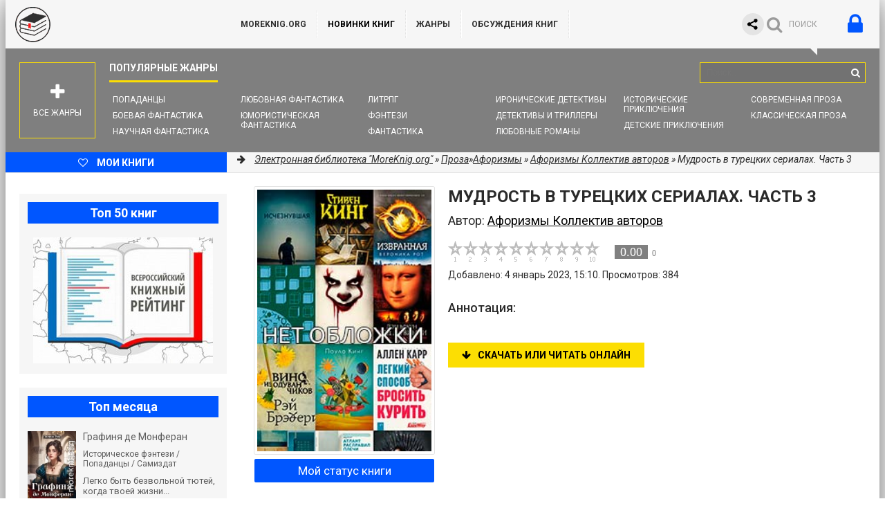

--- FILE ---
content_type: text/html; charset=utf-8
request_url: https://moreknig.org/proza/aforizmy/331304-mudrost-v-tureckih-serialah-chast-3.html
body_size: 18018
content:
<!DOCTYPE html>
<html lang="ru">
<head>
	<meta http-equiv="Content-Type" content="text/html; charset=utf-8" />
<title>Мудрость в турецких сериалах. Часть 3 - Афоризмы Коллектив авторов - скачать книгу бесплатно в fb2, epub, mobi, pdf, txt и читать онлайн</title>
<meta name="description" content="Мудрость в турецких сериалах. Часть 3" />
<meta name="keywords" content="Мудрость в турецких сериалах. Часть 3, Афоризмы Коллектив авторов, скачать, читать, книга" />

<meta property="og:site_name" content="Библиотека книг &quot;MoreKnig.org&quot; - книги всех жанров и форматов" />
<meta property="og:type" content="article" />
<meta property="og:title" content="Мудрость в турецких сериалах. Часть 3" />
<meta property="og:url" content="https://moreknig.org/proza/aforizmy/331304-mudrost-v-tureckih-serialah-chast-3.html" />
<link rel="search" type="application/opensearchdescription+xml" href="https://moreknig.org/engine/opensearch.php" title="Библиотека книг &quot;MoreKnig.org&quot; - книги всех жанров и форматов" />
<link rel="alternate" type="application/rss+xml" title="Библиотека книг &quot;MoreKnig.org&quot; - книги всех жанров и форматов" href="https://moreknig.org/rss.xml" />
<script defer type="text/javascript" src="/engine/classes/min/index.php?charset=utf-8&amp;g=general&amp;17"></script>
	<meta name="viewport" content="width=device-width, initial-scale=1.0" />
	
	<link href="/templates/moreknig/style/styles.css?v=26" type="text/css" rel="stylesheet" />
	<link href="/templates/moreknig/style/engine.css?v=2" type="text/css" rel="stylesheet" />
	<link href="/templates/moreknig/style/frameworks.css?v=24" type="text/css" rel="stylesheet" />
	<link media="screen" href="/templates/moreknig/style/bookshelves.css?v=4" type="text/css" rel="stylesheet" />
	<link media="screen" href="/templates/moreknig/style/rating.css?v=4" type="text/css" rel="stylesheet" />
	<link rel="apple-touch-icon" sizes="180x180" href="/apple-touch-icon.png">
	<link rel="icon" type="image/png" sizes="32x32" href="/favicon-32x32.png">
	<link rel="icon" type="image/png" sizes="16x16" href="/favicon-16x16.png">
	<link rel="manifest" href="/site.webmanifest">
	<link rel="mask-icon" href="/safari-pinned-tab.svg" color="#5bbad5">
	<meta name="msapplication-TileColor" content="#ffffff">
	<meta name="theme-color" content="#ffffff">
	
	<meta name="yandex-verification" content="b10f10be0676273f" />
	<script type="text/javascript">
		if (window.location.host !== 'm' + 'ore' + 'knig.org'){
			window.location = 'https://more' + 'knig.org'
		}
	</script>

	<link rel="related" type="application/atom+xml;profile=opds-catalog" href="/opds" title="OPDS каталог - Библиотека книг" />
	
	<!--[if lt IE 9]><script src="/templates/moreknig/js/html5shiv.js"></script><![endif]-->
	<link href='https://fonts.googleapis.com/css?family=Roboto:400,500,700,400italic&subset=latin,cyrillic' rel='stylesheet' type='text/css'>
		
	<script defer type="text/javascript" src="/templates/moreknig/js/bookshelves.js"></script>
	<style type="text/css">
	   .mobileHide { display: inline;}
	   /* Smartphone Portrait and Landscape */
	   @media only screen
	   and (min-device-width : 240px)
	   and (max-device-width : 600px){  .mobileHide { display: none;}}
	</style>
	
	
	<!-- <script async src="https://pagead2.googlesyndication.com/pagead/js/adsbygoogle.js?client=ca-pub-5155357926299695" crossorigin="anonymous"></script> -->
	
	
	<!-- Yandex.RTB common code -->
	<script>window.yaContextCb=window.yaContextCb||[]</script>
	<script src="https://yandex.ru/ads/system/context.js" async></script>
	<!-- LuxUP common code -->
	<script async type="text/javascript" src="//s.luxcdn.com/t/229492/360_light.js"></script>
	
</head>
<body>
	<!-- floor ad -->
	<!-- 14.05.2024: 10% Y / 45% adf / 45% luxup rotation only for mobile -->
	<!-- 25.09.2024: 10% Y / 5% adf / 85% luxup rotation only for mobile -->
	
	
	
	<script type="text/javascript">
		
		function randomInteger(min, max) {
			return Math.floor(min + Math.random() * (max + 1 - min));
		}

		var i = randomInteger(1,100);
		
		if (i <= 50){
			document.write('<!-- Yandex.RTB R-A-1404247-14 -->\
							<script>window.yaContextCb.push(()=>{\
								Ya.Context.AdvManager.render({\
								blockId: \'R-A-1404247-14\',\
								type: \'floorAd\',\
								platform: \'desktop\'\
							   })\
							 })</scr' + 'ipt>\
			');
		}
		else{
			<!-- ротация с yd -->
			<!-- Luxup угловой стики -->
			document.write('<script async type=\'text/javascript\' src=\'//s.luxcdn.com/t/229492/360_light.js\'></scr' + 'ipt>\
					<script class=\'__lxGc__\' type=\'text/javascript\'>\
					((__lxGc__=window.__lxGc__||{\'s\':{},\'b\':0})[\'s\'][\'_229492\']=__lxGc__[\'s\'][\'_229492\']||{\'b\':{}})[\'b\'][\'_720420\']={\'i\':__lxGc__.b++};\
					</scr' + 'ipt>\
			');
		}
	</script>
	
	<!-- /floor ad -->
	
	<!-- full screen -->
	
	
	<!-- Yandex.RTB R-A-1404247-13 -->
	<!-- enabled 16.11.2023 -->
	<script>
	window.yaContextCb.push(()=>{
		Ya.Context.AdvManager.render({
			"blockId": "R-A-1404247-13",
			"type": "fullscreen",
			"platform": "desktop"
		})
	})
	</script>
	
	<!-- /full screen -->

<div class="wrapper" id="wrapper">

	<div class="wr-center">
	
		<header class="top clearfix">
			<a href="/" class="logotype" title="На главную библиотеки">MoreKnig.org</a>
			<ul class="top-menu clearfix">
				<li id="mobile_hide_menu_item"><a href="/">MoreKnig.org</a></li>
				<li><a style="font-weight:bold;color:black" href="/lastnews/">Новинки книг</a></li>
				<li><a href="/zhanry-knig.html">Жанры</a></li>
				<li><a href="/?do=lastcomments" title="Комментарии, отзывы, обсуждения">ОБСУЖДЕНИЯ КНИГ</a></li>
				<!-- <li><a href="/questions.html">Предложения, пожелания, вопросы</a></li> -->
				<!-- <li><a href="/faq.html">FAQ</a></li> -->
				<!-- <li><a href="/addbook.html">Добавить книгу</a></li> -->
				<!-- <li><a href="/ask.html">Попросить книгу</a></li> -->
				
			</ul>
			<div class="top-buts clearfix">
				<div class="ya_share">
					<script defer src="https://yastatic.net/share2/share.js" async></script>
					<div class="ya-share2" data-curtain data-shape="round" data-limit="0" data-more-button-type="short" data-services="vkontakte,facebook,odnoklassniki,telegram,viber,whatsapp,twitter"></div>
				</div>
				
				<div class="show-login" id="show-login">
					<i class="fa fa-lock"></i>
					
				</div>
				<div class="show-search" id="show-search" data-label="ПОИСК"><i class="fa fa-search"></i></div>
			</div>
				<div class="search-wrap">
					<form id="quicksearch" method="post">
						<input type="hidden" name="do" value="search" />
						<input type="hidden" name="subaction" value="search" />
						<div class="search-box">
							<input id="story" name="story" placeholder="Поиск..." type="text" />
							<button type="submit" title="Найти"><i class="fa fa-search"></i></button>
						</div>
					</form>
				</div>
            
		</header>
		
		<nav class="nav" data-label="Популярные жанры">
			<ul>
				<li><a href="/fantastika/popadancy/">Попаданцы</a></li>
				<li><a href="/fantastika/boevaya-fantastika/">Боевая фантастика</a></li>
				<li><a href="/fantastika/nauchnaya-fantastika/">Научная фантастика</a></li>
				<li><a href="/fantastika/lyubovnaya-fantastika/">Любовная фантастика</a></li>
				<li><a href="/fantastika/yumoristicheskaya-fantastika/">Юмористическая фантастика</a></li>
				<li><a href="/fantastika/litrpg/">ЛитРПГ</a></li>
				<li><a href="/fentezi/">Фэнтези</a></li>
				<li><a href="/fantastika/">Фантастика</a></li>
				
				<li><a href="/detektivy-i-trillery/ironicheskiy-detektiv/">Иронические детективы</a></li>
				<li><a href="/detektivy-i-trillery/">Детективы и Триллеры</a></li>
				<li><a href="/lyubovnye-romany/">Любовные романы</a></li>
				
				<li><a href="/priklyucheniya/istoricheskie-priklyucheniya/">Исторические приключения</a></li>
				<li><a href="/detskoe/detskie-priklyucheniya/">Детские приключения</a></li>
				
				<li><a href="/proza/sovremennaya-proza/">Современная проза</a></li>
				<li><a href="/proza/klassicheskaya-proza/">Классическая проза</a></li>
				
			</ul>
			<div class="show-bigmenu" id="show-bigmenu"><i class="fa fa-plus"></i>Все жанры</div>
		</nav>
		
		<div class="line">
			<a href="/user/" class="add-fav"><i class="fa fa-heart-o"></i> <span>Мои книги</span></a>
			<div class="speedbar nowrap"><i class="fa fa-arrow-right"></i> 
	<span id="dle-speedbar" itemscope itemtype="https://schema.org/BreadcrumbList"><span itemprop="itemListElement" itemscope itemtype="https://schema.org/ListItem"><meta itemprop="position" content="1"><a href="https://moreknig.org/" itemprop="item"><span itemprop="name">Электронная библиотека &quot;MoreKnig.org&quot;</span></a></span> &raquo; <span itemprop="itemListElement" itemscope itemtype="https://schema.org/ListItem"><meta itemprop="position" content="2"><a href="https://moreknig.org/proza/" itemprop="item"><span itemprop="name">Проза</span></a></span>&raquo;<span itemprop="itemListElement" itemscope itemtype="https://schema.org/ListItem"><meta itemprop="position" content="3"><a href="https://moreknig.org/proza/aforizmy/" itemprop="item"><span itemprop="name">Афоризмы</span></a></span> &raquo; <a href="/knigi-filtr/autor/%D0%90%D1%84%D0%BE%D1%80%D0%B8%D0%B7%D0%BC%D1%8B+%D0%9A%D0%BE%D0%BB%D0%BB%D0%B5%D0%BA%D1%82%D0%B8%D0%B2+%D0%B0%D0%B2%D1%82%D0%BE%D1%80%D0%BE%D0%B2/">Афоризмы Коллектив авторов</a> &raquo; Мудрость в турецких сериалах. Часть 3</span>
</div>
		</div>
		
		<div class="content clearfix">

			<div class="col-content">
				
				
				
				
				
				
				
				<div class="not-main clearfix">
					<div id='dle-content'>
<script type="application/ld+json">
{
	"@context": "https://schema.org",
	"@type": "Book",
	"name": "Мудрость в турецких сериалах. Часть 3",
	"author": {
		"@type": "Person",
		"name": "Афоризмы Коллектив авторов",
		"url": "https://moreknig.org/knigi-filtr/autor/%D0%90%D1%84%D0%BE%D1%80%D0%B8%D0%B7%D0%BC%D1%8B+%D0%9A%D0%BE%D0%BB%D0%BB%D0%B5%D0%BA%D1%82%D0%B8%D0%B2+%D0%B0%D0%B2%D1%82%D0%BE%D1%80%D0%BE%D0%B2/"
	},
	"genre": "Афоризмы / Самиздат",
	"inLanguage": "ru",
	"description": "Мудрость в турецких сериалах. Часть 3",
	"url": "https://moreknig.org/proza/aforizmy/331304-mudrost-v-tureckih-serialah-chast-3.html",
	"datePublished": "2023-01-04T15:10:01",
	"image": "https://moreknig.org/templates/moreknig/dleimages/no_image.jpg"
}
</script>

<article class="full-article"> 
	<div itemprop="mainEntity" itemscope itemtype="https://schema.org/Book">
	<div class="book-cols clearfix">
	
		<div class="mc-right" id="mc-right">
		
			<h1><span itemprop="name">Мудрость в турецких сериалах. Часть 3</span></h1> 
			<div class="autor">Автор: <h2><span itemprop="author"><a href="https://moreknig.org/knigi-filtr/autor/%D0%90%D1%84%D0%BE%D1%80%D0%B8%D0%B7%D0%BC%D1%8B+%D0%9A%D0%BE%D0%BB%D0%BB%D0%B5%D0%BA%D1%82%D0%B8%D0%B2+%D0%B0%D0%B2%D1%82%D0%BE%D1%80%D0%BE%D0%B2/">Афоризмы Коллектив авторов</a></span></h2></div>
			<div class="m-ratings ignore-select">
				
				<div class="rating_lexington">
				<div id="lexington-layout-331304" style="width:218px;float:left;">
<div class="starbar">
  <div class="outer">
    <div class="starbar_w" style="width: 0.00px; display: block"></div>
    <a href="#" class="s10" onclick="lexingtonRate('10', '331304'); return false;" title="поставить оценку"></a>
    <a href="#" class="s9" onclick="lexingtonRate('9', '331304'); return false;" title="поставить оценку"></a>
    <a href="#" class="s8" onclick="lexingtonRate('8', '331304'); return false;" title="поставить оценку"></a>
    <a href="#" class="s7" onclick="lexingtonRate('7', '331304'); return false;" title="поставить оценку"></a>
    <a href="#" class="s6" onclick="lexingtonRate('6', '331304'); return false;" title="поставить оценку"></a>
    <a href="#" class="s5" onclick="lexingtonRate('5', '331304'); return false;" title="поставить оценку"></a>
    <a href="#" class="s4" onclick="lexingtonRate('4', '331304'); return false;" title="поставить оценку"></a>
    <a href="#" class="s3" onclick="lexingtonRate('3', '331304'); return false;" title="поставить оценку"></a>
    <a href="#" class="s2" onclick="lexingtonRate('2', '331304'); return false;" title="поставить оценку"></a>
    <a href="#" class="s1" onclick="lexingtonRate('1', '331304'); return false;" title="поставить оценку"></a>
  </div>
</div>
</div>
<div class="lexington-box" itemprop="aggregateRating" itemscope itemtype="https://schema.org/AggregateRating">
	<div class="div1">
	<a href="#" onClick="return false;" style="color: #ff6600; font-weight: normal !important; text-decoration: none">
	  <span class="spandisplaynone" itemprop="bestRating">10</span>
	  <span class="ratingValue rv_grey" itemprop="ratingValue">0.00</span>
	  <span class="ratingCount" itemprop="ratingCount">0</span>
	</a>
	</div>
	
</div>
				</div>
				
				<div>Добавлено: 4 январь 2023, 15:10. Просмотров: 384</div>
				
			</div>
			
			<div style="margin:10px 0">
			
				<script type="text/javascript">
					<!-- document.write(''); -->
					
						document.write('<!-- Yandex.RTB R-A-1404247-3 -->\
							<div id="yandex_rtb_R-A-1404247-3"></div>\
							<script>window.yaContextCb.push(()=>{\
							  Ya.Context.AdvManager.render({\
								renderTo: \'yandex_rtb_R-A-1404247-3\',\
								blockId: \'R-A-1404247-3\'\
							  })\
							})</scr' + 'ipt>\
						');
					
					
				</script>
			</div>
			
			<div class="m-desc full-text clearfix" itemprop="description">
				<br>
				<h3>Аннотация:</h3>
				<br>
				
			</div>
			
			<div class="m-buttons">
				<div class="but to-view"><i class="fa fa-arrow-down"></i>Скачать или читать онлайн</div> <div class="mr-item"></div>
				
			</div>
			
			<!-- rel -->
			
		</div>
		
		<div class="mc-left">
			<div style="text-align:center">
				<img class="m-img" src="/templates/moreknig/dleimages/no_image.jpg" alt="Мудрость в турецких сериалах. Часть 3" itemprop="image" />
			</div>
			<div class="bookstatusunderimage" style="text-align:center">
				
					<a onclick="my_status_book(); return false;" class="my_status_book">Мой статус книги</a>
				
				
			</div>
			<div class="m-info">
				<div class="mi-item clearfix">
					<div class="mi-label">Жанр:</div>
					<div class="mi-desc" itemprop="genre"><h3><a href="https://moreknig.org/proza/aforizmy/">Афоризмы</a> / <a href="https://moreknig.org/samizdat/">Самиздат</a></h3></div>
				</div>
				
				
				
				
				
				<div class="mi-item clearfix">
					<div class="mi-label">Язык:</div>
					<div class="mi-desc" itemprop="inLanguage">Русский</div>
				</div>
				
				
			</div>
			<div class="social-likes ignore-select">
				<a target="_blank" href="https://t.me/knizharium"><img src="/templates/moreknig/images/tg.png" alt="Telegram-канал с новинками книг"></a>				
			</div>
			<div class="social-likes ignore-select">
				<div class="vkontakte" title="Поделиться книгой во Вконтакте"></div>
				<div class="odnoklassniki" title="Поделиться ссылкой в Одноклассниках"></div>
				<div class="facebook" title="Поделиться ссылкой на Фейсбуке"></div>
				<div class="twitter" title="Поделиться ссылкой в Твиттере"></div>
			</div>
		</div>
		
	</div>
	
	<div class="download-section">
	
		<ul class="tabs nowrap">
			<li class="current">Скачать бесплатно книгу Мудрость в турецких сериалах. Часть 3</li>
			
		</ul>
		
		
		
		
		
		
		
		
		<div style="margin:10px 0">
			<script type="text/javascript">
				function randomInteger(min, max) {
					return Math.floor(min + Math.random() * (max + 1 - min));
				}

				var i = randomInteger(1,10);
				if (i <= 0){
					
					
					document.write('');
					
					
				}
				else{
					
					document.write('');
					
					
				}
				</script>
		</div>

		<div class="player-box visible full-text">
			<div class="mobileHide">
				<!-- были тизеры -->
			</div>
			
			
			
				<div class="download">

<img src="/templates/moreknig/images/fb2.png" style="float:left;width:64px;margin:0 10px 0 0;" />
<!-- <font color="black"><b>Скачать:</b></font> <a href="/engine/download.php?id=993889"><b>mudrost-v-tureckih-serialah-chast-3.fb2</b></a><br /> -->
<font color="black"><b>Скачать:</b></font> <a href="https://d.moreknig.org/engine/download.php?id=993889"><b>FB2 книгу</b></a><br />

<font color="black">Размер: <b>315.48 Kb</b></font> <br />
<font color="black"><a href="/faq.html">Чем читать этот формат</a></font><br />




</div><div class="download">

<img src="/templates/moreknig/images/rtf.png" style="float:left;width:64px;margin:0 10px 0 0;" />
<!-- <font color="black"><b>Скачать:</b></font> <a href="/engine/download.php?id=993890"><b>mudrost-v-tureckih-serialah-chast-3.rtf</b></a><br /> -->
<font color="black"><b>Скачать:</b></font> <a href="https://d.moreknig.org/engine/download.php?id=993890"><b>RTF книгу</b></a><br />

<font color="black">Размер: <b>349.17 Kb</b></font> <br />
<font color="black"><a href="/faq.html">Чем читать этот формат</a></font><br />




</div><div class="download">

<img src="/templates/moreknig/images/txt.png" style="float:left;width:64px;margin:0 10px 0 0;" />
<!-- <font color="black"><b>Скачать:</b></font> <a href="/engine/download.php?id=993891"><b>mudrost-v-tureckih-serialah-chast-3.txt</b></a><br /> -->
<font color="black"><b>Скачать:</b></font> <a href="https://d.moreknig.org/engine/download.php?id=993891"><b>TXT книгу</b></a><br />

<font color="black">Размер: <b>53.5 Kb</b></font> <br />
<font color="black"><a href="/faq.html">Чем читать этот формат</a></font><br />




</div>
			
			
			
			
			
				<p class="reader_btn_wrapper"><button class="reader_btn" onclick="location.href='/reader/331304/'">Читать онлайн</button></p>
			

			
			
			
		</div>
		
		
		
		
		<!--<div class="rkl-box">
			<img src="/templates/moreknig/images/rkl1.jpg" alt="" />
		</div>-->
		
	</div>
	</div>
</article>

<div style="margin:20px 0 0 0">

	
	
	
	

	<!-- Yandex.RTB R-A-1404247-10 -->
	<div id="yandex_rtb_R-A-1404247-10"></div>
	<script>window.yaContextCb.push(()=>{
		Ya.Context.AdvManager.render({
			"blockId": "R-A-1404247-10",
			"renderTo": "yandex_rtb_R-A-1404247-10"
		})
	})
	</script>
</div>


<div class="full-comms" id="comment">
	<form  method="post" name="dle-comments-form" id="dle-comments-form" action="/proza/aforizmy/331304-mudrost-v-tureckih-serialah-chast-3.html"><div id="addcform">
<!--noindex-->
<div class="add-com-form clearfix">
	<div class="add-com-textarea clearfix">
		<div class="add-comm">
		<div style="font-size:16px; font-weight:500; margin-bottom:12px;padding:5px;color:black;">Добавить отзыв или комментарий: <i class="fa fa-angle-down"></i></div>
			
			
						
						
						
						
						
						
			
			<div class="ac-inputs clearfix">
				<input type="text" maxlength="35" name="name" id="name" placeholder="Ваше имя" />
				<input type="text" maxlength="35" name="mail" id="mail" placeholder="Ваш e-mail (необязательно)" />
			</div>
			
			<div class="ac-textarea"><div class="bb-editor">
<textarea name="comments" id="comments" cols="70" rows="10"></textarea>
</div></div>

			<div class="ac-protect">
				
				
				<div class="sep-input clearfix">
					<div class="label">Введите код с картинки:<span class="impot">*</span></div>
					<div class="input"><input type="text" name="sec_code" id="sec_code" maxlength="45" /><a onclick="reload(); return false;" title="Кликните на изображение чтобы обновить код, если он неразборчив" href="#"><span id="dle-captcha"><img src="/engine/modules/antibot/antibot.php" alt="Кликните на изображение чтобы обновить код, если он неразборчив" width="160" height="80" /></span></a></div>
				</div>
				
				
			</div>

			<div class="ac-submit"><button name="submit" class="fbutton" type="submit">Отправить</button></div>
		</div>
	</div>
</div>
<!--/noindex-->
</div>
		<input type="hidden" name="subaction" value="addcomment" />
		<input type="hidden" name="post_id" id="post_id" value="331304" /></form>
	
</div>

<div class="section related">
	<div class="section-title"><h3>Похожие книги:</h3></div>
	<div class="rel-box" id="owl-rel">
		<a class="rel-book img-box-rel" href="https://moreknig.org/proza/aforizmy/426502-1000-prevoshodnyh-citat-russkih-pisateley-mudrost-yumor-ironiya-lyubov-krasota.html">
	<img data-src="/uploads/posts/covers/ee/93/150/1000-prevoshodnyh-citat-russkih-pisateley.-mudrost-yumor-ironiya-lyubov-krasota-mudrova-irina-469450_wm.webp" alt="1000 превосходных цитат русских писателей. Мудрость, юмор, ирония, любовь, красота" class="lazyOwl" />
	<div class="rel-book-title">1000 превосходных цитат</div>
</a><a class="rel-book img-box-rel" href="https://moreknig.org/proza/aforizmy/423511-mudrost-v-tureckih-serialah-chast-7.html">
	<img data-src="/templates/moreknig/dleimages/no_image.jpg" alt="Мудрость в турецких сериалах. Часть 7" class="lazyOwl" />
	<div class="rel-book-title">Мудрость в турецких сериалах.</div>
</a><a class="rel-book img-box-rel" href="https://moreknig.org/proza/aforizmy/391821-mudrost-v-tureckih-serialah-chast-6-dopolnennaya-versiya.html">
	<img data-src="/templates/moreknig/dleimages/no_image.jpg" alt="Мудрость в турецких сериалах. Часть 6 [Дополненная версия]" class="lazyOwl" />
	<div class="rel-book-title">Мудрость в турецких сериалах.</div>
</a><a class="rel-book img-box-rel" href="https://moreknig.org/samizdat/379696-mudrost-v-tureckih-serialah-chast-6-si.html">
	<img data-src="/uploads/posts/covers/5a/bf/150/mudrost-v-tureckih-serialah.-chast-6-si-shklyar-viktor-416042_wm.webp" alt="Мудрость в турецких сериалах. Часть 6 (СИ)" class="lazyOwl" />
	<div class="rel-book-title">Мудрость в турецких сериалах.</div>
</a><a class="rel-book img-box-rel" href="https://moreknig.org/proza/aforizmy/379559-mudrost-v-tureckih-serialah-chast-6.html">
	<img data-src="/templates/moreknig/dleimages/no_image.jpg" alt="Мудрость в турецких сериалах. Часть 6" class="lazyOwl" />
	<div class="rel-book-title">Мудрость в турецких сериалах.</div>
</a><a class="rel-book img-box-rel" href="https://moreknig.org/proza/aforizmy/363679-mudrost-v-tureckih-serialah-chast-5.html">
	<img data-src="/templates/moreknig/dleimages/no_image.jpg" alt="Мудрость в турецких сериалах. Часть 5" class="lazyOwl" />
	<div class="rel-book-title">Мудрость в турецких сериалах.</div>
</a><a class="rel-book img-box-rel" href="https://moreknig.org/proza/aforizmy/361362-mudrost-v-tureckih-serialah-chast-4.html">
	<img data-src="/templates/moreknig/dleimages/no_image.jpg" alt="Мудрость в турецких сериалах. Часть 4" class="lazyOwl" />
	<div class="rel-book-title">Мудрость в турецких сериалах.</div>
</a><a class="rel-book img-box-rel" href="https://moreknig.org/samizdat/358447-mudrost-religiy-rossii-zavety-vsemirnyh-duhovnyh-liderov-v-dhammapade-evangeliyah-korane-i-tore.html">
	<img data-src="/uploads/posts/covers/d7/e1/150/mudrost-religiy-rossii.-zavety-vsemirnyh-duhovnyh-liderov-v-dhammapade-evangeliyah-korane-i-tore-lot-aleksey-392184_wm.webp" alt="Мудрость религий России. Заветы всемирных духовных лидеров в Дхаммападе, Евангелиях, Коране и Торе" class="lazyOwl" />
	<div class="rel-book-title">Мудрость религий России.</div>
</a><a class="rel-book img-box-rel" href="https://moreknig.org/proza/aforizmy/316279-mudrost-v-tureckih-serialah-chast-2.html">
	<img data-src="/templates/moreknig/dleimages/no_image.jpg" alt="Мудрость в турецких сериалах. Часть 2" class="lazyOwl" />
	<div class="rel-book-title">Мудрость в турецких сериалах.</div>
</a><a class="rel-book img-box-rel" href="https://moreknig.org/proza/aforizmy/308088-mudrost-v-tureckih-serialah-chast-1.html">
	<img data-src="/templates/moreknig/dleimages/no_image.jpg" alt="Мудрость в турецких сериалах. Часть 1" class="lazyOwl" />
	<div class="rel-book-title">Мудрость в турецких сериалах.</div>
</a><a class="rel-book img-box-rel" href="https://moreknig.org/fentezi/classic-fentezi/292625-uchast-bessmertnogo-si.html">
	<img data-src="/uploads/posts/covers/d3/2c/150/uchast-bessmertnogo-si-alex-mangust-320490_wm.webp" alt="Участь бессмертного (СИ)" class="lazyOwl" />
	<div class="rel-book-title">Участь бессмертного (СИ)</div>
</a><a class="rel-book img-box-rel" href="https://moreknig.org/fentezi/classic-fentezi/218759-romeo-iz-asgarda-si.html">
	<img data-src="/uploads/posts/covers/52/8e/150/romeo-iz-asgarda-si-angie29-235060_wm.webp" alt="Ромео из Асгарда (СИ)" class="lazyOwl" />
	<div class="rel-book-title">Ромео из Асгарда (СИ)</div>
</a>
	</div>
</div>

<div id="recently-viewed" class="section related" style="overflow:hidden;">
	<div class="section-title"><h3>Вы смотрели:</h3></div>
	<span class="rv-list"></span>
	<script defer type="text/javascript" src="/templates/moreknig/js/u_watched_show.js"></script>
</div>

<div class="section related" style="overflow:hidden;">
	<div class="section-title"><h3>Другие книги автора Афоризмы Коллектив авторов:</h3></div>
	<div class="">
		<div class="book-item ignore-select short-book">
	<div class="book-img img-box">
		<img src="/templates/moreknig/dleimages/no_image.jpg" alt="Мудрость в турецких сериалах. Часть 7" loading="lazy" />
		<i class="fa fa-info show-desc"></i>
		<div class="book-img-inner">
			<i class="fa fa-play-circle-o go-watch pseudo-link" data-link="https://moreknig.org/proza/aforizmy/423511-mudrost-v-tureckih-serialah-chast-7.html"></i>
		</div>
		
	</div>
	<a class="book-title" href="https://moreknig.org/proza/aforizmy/423511-mudrost-v-tureckih-serialah-chast-7.html">Мудрость в турецких сериалах. Часть 7</a>
	<div class="book-desc">
		<div class="book-date"><a href="https://moreknig.org/xfsearch/%D0%90%D1%84%D0%BE%D1%80%D0%B8%D0%B7%D0%BC%D1%8B+%D0%9A%D0%BE%D0%BB%D0%BB%D0%B5%D0%BA%D1%82%D0%B8%D0%B2+%D0%B0%D0%B2%D1%82%D0%BE%D1%80%D0%BE%D0%B2/">Афоризмы Коллектив авторов</a></div>
		<div class="book-text">Если формула жизни – борьба, то главное поле борьбы – это борьба добра со злом. Прекрасной иллюстрацией этого факта служат турецкие сериалы. Седьмая часть сборника продолжает освещать мудрость</div>
	</div>
</div>
<div class="book-item ignore-select short-book">
	<div class="book-img img-box">
		<img src="/templates/moreknig/dleimages/no_image.jpg" alt="Пятьдесят лет мудрости. Продолжение следует" loading="lazy" />
		<i class="fa fa-info show-desc"></i>
		<div class="book-img-inner">
			<i class="fa fa-play-circle-o go-watch pseudo-link" data-link="https://moreknig.org/proza/aforizmy/411046-pyatdesyat-let-mudrosti-prodolzhenie-sleduet.html"></i>
		</div>
		
	</div>
	<a class="book-title" href="https://moreknig.org/proza/aforizmy/411046-pyatdesyat-let-mudrosti-prodolzhenie-sleduet.html">Пятьдесят лет мудрости. Продолжение</a>
	<div class="book-desc">
		<div class="book-date"><a href="https://moreknig.org/xfsearch/%D0%90%D1%84%D0%BE%D1%80%D0%B8%D0%B7%D0%BC%D1%8B+%D0%9A%D0%BE%D0%BB%D0%BB%D0%B5%D0%BA%D1%82%D0%B8%D0%B2+%D0%B0%D0%B2%D1%82%D0%BE%D1%80%D0%BE%D0%B2/">Афоризмы Коллектив авторов</a></div>
		<div class="book-text">Этот сборник является неким продолжением предыдущих трех его частей, которые охватывают период времени в пятьдесят лет увлечения цитатами и их сбором . Но это увлечение с возрастом не прошло. Мое</div>
	</div>
</div>
<div class="book-item ignore-select short-book">
	<div class="book-img img-box">
		<img src="/templates/moreknig/dleimages/no_image.jpg" alt="Мудрость в турецких сериалах. Часть 6 [Дополненная версия]" loading="lazy" />
		<i class="fa fa-info show-desc"></i>
		<div class="book-img-inner">
			<i class="fa fa-play-circle-o go-watch pseudo-link" data-link="https://moreknig.org/proza/aforizmy/391821-mudrost-v-tureckih-serialah-chast-6-dopolnennaya-versiya.html"></i>
		</div>
		
	</div>
	<a class="book-title" href="https://moreknig.org/proza/aforizmy/391821-mudrost-v-tureckih-serialah-chast-6-dopolnennaya-versiya.html">Мудрость в турецких сериалах. Часть 6</a>
	<div class="book-desc">
		<div class="book-date"><a href="https://moreknig.org/xfsearch/%D0%90%D1%84%D0%BE%D1%80%D0%B8%D0%B7%D0%BC%D1%8B+%D0%9A%D0%BE%D0%BB%D0%BB%D0%B5%D0%BA%D1%82%D0%B8%D0%B2+%D0%B0%D0%B2%D1%82%D0%BE%D1%80%D0%BE%D0%B2/">Афоризмы Коллектив авторов</a></div>
		<div class="book-text">Шестая часть сборника возвращает читателя к извечной теме любви. Пока существует этот мир, «Пока Земля еще вертится», загадочные тайны любви всегда будут манить писателей и поэтов, философов и</div>
	</div>
</div>
<div class="book-item ignore-select short-book">
	<div class="book-img img-box">
		<img src="/templates/moreknig/dleimages/no_image.jpg" alt="Мудрость в турецких сериалах. Часть 6" loading="lazy" />
		<i class="fa fa-info show-desc"></i>
		<div class="book-img-inner">
			<i class="fa fa-play-circle-o go-watch pseudo-link" data-link="https://moreknig.org/proza/aforizmy/379559-mudrost-v-tureckih-serialah-chast-6.html"></i>
		</div>
		
	</div>
	<a class="book-title" href="https://moreknig.org/proza/aforizmy/379559-mudrost-v-tureckih-serialah-chast-6.html">Мудрость в турецких сериалах. Часть 6</a>
	<div class="book-desc">
		<div class="book-date"><a href="https://moreknig.org/xfsearch/%D0%90%D1%84%D0%BE%D1%80%D0%B8%D0%B7%D0%BC%D1%8B+%D0%9A%D0%BE%D0%BB%D0%BB%D0%B5%D0%BA%D1%82%D0%B8%D0%B2+%D0%B0%D0%B2%D1%82%D0%BE%D1%80%D0%BE%D0%B2/">Афоризмы Коллектив авторов</a></div>
		<div class="book-text"></div>
	</div>
</div>
<div class="book-item ignore-select short-book">
	<div class="book-img img-box">
		<img src="/templates/moreknig/dleimages/no_image.jpg" alt="Мудрость в турецких сериалах. Часть 5" loading="lazy" />
		<i class="fa fa-info show-desc"></i>
		<div class="book-img-inner">
			<i class="fa fa-play-circle-o go-watch pseudo-link" data-link="https://moreknig.org/proza/aforizmy/363679-mudrost-v-tureckih-serialah-chast-5.html"></i>
		</div>
		
	</div>
	<a class="book-title" href="https://moreknig.org/proza/aforizmy/363679-mudrost-v-tureckih-serialah-chast-5.html">Мудрость в турецких сериалах. Часть 5</a>
	<div class="book-desc">
		<div class="book-date"><a href="https://moreknig.org/xfsearch/%D0%90%D1%84%D0%BE%D1%80%D0%B8%D0%B7%D0%BC%D1%8B+%D0%9A%D0%BE%D0%BB%D0%BB%D0%B5%D0%BA%D1%82%D0%B8%D0%B2+%D0%B0%D0%B2%D1%82%D0%BE%D1%80%D0%BE%D0%B2/">Афоризмы Коллектив авторов</a></div>
		<div class="book-text"></div>
	</div>
</div>
<div class="book-item ignore-select short-book">
	<div class="book-img img-box">
		<img src="/templates/moreknig/dleimages/no_image.jpg" alt="Мудрость в турецких сериалах. Часть 4" loading="lazy" />
		<i class="fa fa-info show-desc"></i>
		<div class="book-img-inner">
			<i class="fa fa-play-circle-o go-watch pseudo-link" data-link="https://moreknig.org/proza/aforizmy/361362-mudrost-v-tureckih-serialah-chast-4.html"></i>
		</div>
		
	</div>
	<a class="book-title" href="https://moreknig.org/proza/aforizmy/361362-mudrost-v-tureckih-serialah-chast-4.html">Мудрость в турецких сериалах. Часть 4</a>
	<div class="book-desc">
		<div class="book-date"><a href="https://moreknig.org/xfsearch/%D0%90%D1%84%D0%BE%D1%80%D0%B8%D0%B7%D0%BC%D1%8B+%D0%9A%D0%BE%D0%BB%D0%BB%D0%B5%D0%BA%D1%82%D0%B8%D0%B2+%D0%B0%D0%B2%D1%82%D0%BE%D1%80%D0%BE%D0%B2/">Афоризмы Коллектив авторов</a></div>
		<div class="book-text"></div>
	</div>
</div>
<div class="book-item ignore-select short-book">
	<div class="book-img img-box">
		<img src="/uploads/posts/covers/1d/92/medium/biznes-v-citatah-i-aforizmah-aforizmy-kollektiv-avtorov-kondrashov-anatoliy-361921_wm.webp" alt="Бизнес в цитатах и афоризмах" loading="lazy" />
		<i class="fa fa-info show-desc"></i>
		<div class="book-img-inner">
			<i class="fa fa-play-circle-o go-watch pseudo-link" data-link="https://moreknig.org/proza/aforizmy/330858-biznes-v-citatah-i-aforizmah.html"></i>
		</div>
		
	</div>
	<a class="book-title" href="https://moreknig.org/proza/aforizmy/330858-biznes-v-citatah-i-aforizmah.html">Бизнес в цитатах и афоризмах</a>
	<div class="book-desc">
		<div class="book-date"><a href="https://moreknig.org/xfsearch/%D0%90%D1%84%D0%BE%D1%80%D0%B8%D0%B7%D0%BC%D1%8B+%D0%9A%D0%BE%D0%BB%D0%BB%D0%B5%D0%BA%D1%82%D0%B8%D0%B2+%D0%B0%D0%B2%D1%82%D0%BE%D1%80%D0%BE%D0%B2/">Афоризмы Коллектив авторов</a>, <a href="https://moreknig.org/xfsearch/%D0%9A%D0%BE%D0%BD%D0%B4%D1%80%D0%B0%D1%88%D0%BE%D0%B2+%D0%90%D0%BD%D0%B0%D1%82%D0%BE%D0%BB%D0%B8%D0%B9/">Кондрашов Анатолий</a></div>
		<div class="book-text">Перед вами один из самых интересных и полных сборников высказываний о бизнесе — настольная книга руководителя процветающей фирмы. Авторами этого замечательного сборника стали самые известные и</div>
	</div>
</div>
<div class="book-item ignore-select short-book">
	<div class="book-img img-box">
		<img src="/uploads/posts/covers/85/6d/medium/velikie-mysli-velikih-lyudey.-drevniy-vostok-i-antichnost-aforizmy-kollektiv-avtorov-kondrashov-anatoliy-361813_wm.webp" alt="Великие мысли великих людей. Древний Восток и Античность" loading="lazy" />
		<i class="fa fa-info show-desc"></i>
		<div class="book-img-inner">
			<i class="fa fa-play-circle-o go-watch pseudo-link" data-link="https://moreknig.org/proza/aforizmy/330758-velikie-mysli-velikih-lyudey-drevniy-vostok-i-antichnost.html"></i>
		</div>
		
	</div>
	<a class="book-title" href="https://moreknig.org/proza/aforizmy/330758-velikie-mysli-velikih-lyudey-drevniy-vostok-i-antichnost.html">Великие мысли великих людей. Древний</a>
	<div class="book-desc">
		<div class="book-date"><a href="https://moreknig.org/xfsearch/%D0%90%D1%84%D0%BE%D1%80%D0%B8%D0%B7%D0%BC%D1%8B+%D0%9A%D0%BE%D0%BB%D0%BB%D0%B5%D0%BA%D1%82%D0%B8%D0%B2+%D0%B0%D0%B2%D1%82%D0%BE%D1%80%D0%BE%D0%B2/">Афоризмы Коллектив авторов</a>, <a href="https://moreknig.org/xfsearch/%D0%9A%D0%BE%D0%BD%D0%B4%D1%80%D0%B0%D1%88%D0%BE%D0%B2+%D0%90%D0%BD%D0%B0%D1%82%D0%BE%D0%BB%D0%B8%D0%B9/">Кондрашов Анатолий</a></div>
		<div class="book-text">Однажды прозвучавшие, великие мысли великих людей навсегда остаются в человеческой культуре, помогая людям принимать важные жизненные решения, находить вдохновение для новых достижений и менять своё</div>
	</div>
</div>
<div class="book-item ignore-select short-book">
	<div class="book-img img-box">
		<img src="/uploads/posts/covers/05/42/medium/velikie-mysli-velikih-lyudey.-srednevekove-i-prosveschenie-aforizmy-kollektiv-avtorov-kondrashov-anatoliy-361812_wm.webp" alt="Великие мысли великих людей. Средневековье и Просвещение" loading="lazy" />
		<i class="fa fa-info show-desc"></i>
		<div class="book-img-inner">
			<i class="fa fa-play-circle-o go-watch pseudo-link" data-link="https://moreknig.org/proza/aforizmy/330757-velikie-mysli-velikih-lyudey-srednevekove-i-prosveschenie.html"></i>
		</div>
		
	</div>
	<a class="book-title" href="https://moreknig.org/proza/aforizmy/330757-velikie-mysli-velikih-lyudey-srednevekove-i-prosveschenie.html">Великие мысли великих людей.</a>
	<div class="book-desc">
		<div class="book-date"><a href="https://moreknig.org/xfsearch/%D0%90%D1%84%D0%BE%D1%80%D0%B8%D0%B7%D0%BC%D1%8B+%D0%9A%D0%BE%D0%BB%D0%BB%D0%B5%D0%BA%D1%82%D0%B8%D0%B2+%D0%B0%D0%B2%D1%82%D0%BE%D1%80%D0%BE%D0%B2/">Афоризмы Коллектив авторов</a>, <a href="https://moreknig.org/xfsearch/%D0%9A%D0%BE%D0%BD%D0%B4%D1%80%D0%B0%D1%88%D0%BE%D0%B2+%D0%90%D0%BD%D0%B0%D1%82%D0%BE%D0%BB%D0%B8%D0%B9/">Кондрашов Анатолий</a></div>
		<div class="book-text">Однажды прозвучавшие, великие мысли великих людей навсегда остаются в человеческой культуре, помогая людям принимать важные жизненные решения, находить вдохновение для новых достижений и менять своё</div>
	</div>
</div>
<div class="book-item ignore-select short-book">
	<div class="book-img img-box">
		<img src="/uploads/posts/covers/a8/bd/medium/velikie-mysli-velikih-lyudey.-xixxx-vek-aforizmy-kollektiv-avtorov-kondrashov-anatoliy-361809_wm.webp" alt="Великие мысли великих людей. XIX–XX век" loading="lazy" />
		<i class="fa fa-info show-desc"></i>
		<div class="book-img-inner">
			<i class="fa fa-play-circle-o go-watch pseudo-link" data-link="https://moreknig.org/proza/aforizmy/330754-velikie-mysli-velikih-lyudey-xixxx-vek.html"></i>
		</div>
		
	</div>
	<a class="book-title" href="https://moreknig.org/proza/aforizmy/330754-velikie-mysli-velikih-lyudey-xixxx-vek.html">Великие мысли великих людей. XIX–XX век</a>
	<div class="book-desc">
		<div class="book-date"><a href="https://moreknig.org/xfsearch/%D0%90%D1%84%D0%BE%D1%80%D0%B8%D0%B7%D0%BC%D1%8B+%D0%9A%D0%BE%D0%BB%D0%BB%D0%B5%D0%BA%D1%82%D0%B8%D0%B2+%D0%B0%D0%B2%D1%82%D0%BE%D1%80%D0%BE%D0%B2/">Афоризмы Коллектив авторов</a>, <a href="https://moreknig.org/xfsearch/%D0%9A%D0%BE%D0%BD%D0%B4%D1%80%D0%B0%D1%88%D0%BE%D0%B2+%D0%90%D0%BD%D0%B0%D1%82%D0%BE%D0%BB%D0%B8%D0%B9/">Кондрашов Анатолий</a></div>
		<div class="book-text">Однажды прозвучавшие, великие мысли великих людей навсегда остаются в человеческой культуре, помогая людям принимать важные жизненные решения, находить вдохновение для новых достижений и менять своё</div>
	</div>
</div>

	</div>
</div>

<!-- собираем просмотренные книги -->
<script>window.__BOOK__={id:"331304",title:`Мудрость в турецких сериалах. Часть 3`,url:"https://moreknig.org/proza/aforizmy/331304-mudrost-v-tureckih-serialah-chast-3.html"};</script>
<script defer type="text/javascript" src="/templates/moreknig/js/u_watched_count.js?v=1.0.4"></script>

<div id="dle-ajax-comments"></div>
</div>
				</div>
				
				
				
				
				<div class="menu-list" id="menu-list">
					<div class="menu-box">

	<div class="menu-title">Все жанры</div>
	
	<div class="menu-inner">
	
		<div class="cat-title"><a href="/fantastika/">Фантастика</a></div>
			<ul>
				<li><a href="/fantastika/popadancy/">Попаданцы</a></li>
				<li><a href="/fantastika/zarubezhnaya-fantastika/">Зарубежная фантастика</a></li>
				<li><a href="/fantastika/litrpg/">ЛитРПГ</a></li>
				<li><a href="/fantastika/nauchnaya-fantastika/">Начная фантастика</a></li>
				<li><a href="/fantastika/boevaya-fantastika/">Боевая фантастика</a></li>
				<li><a href="/fantastika/uzhasy/">Ужасы</a></li>
				<li><a href="/fantastika/lyubovnaya-fantastika/">Любовная фантастика</a></li>
				<li><a href="/fantastika/alternativnaya-istoriya/">Альтернативная история</a></li>
				<li><a href="/fantastika/yumoristicheskaya-fantastika/">Юмористическая фантастика</a></li>
				<li><a href="/fantastika/socialnaya-fantastika/">Социальная фантастика</a></li>
				<li><a href="/fantastika/kosmicheskaya-fantastika/">Космическая фантастика</a></li>
				<li><a href="/fantastika/mistika/">Мистика</a></li>
				<li><a href="/fantastika/detektivnaya-fantastika/">Детективная фантастика</a></li>
				<li><a href="/fantastika/geroicheskaya-fantastika/">Героическая фантастика</a></li>
			</ul>
			
		<div class="cat-title"><a href="/fentezi/">Фэнтези</a></div>
			<ul>
				<li><a href="/fentezi/magicheskie-akademii/">Магические академии</a></li>
				<li><a href="/fentezi/classic-fentezi/">Классическое фэнтези</a></li>
				<li><a href="/fentezi/knigi-pro-volshebnikov/">Про волшебников</a></li>
				<li><a href="/fentezi/fentezi-pro-drakonov/">Фэнтези про драконов</a></li>
				<li><a href="/fentezi/knigi-pro-vampirov/">Про вампиров</a></li>
				<li><a href="/fentezi/boevoe-fentezi/">Боевое фэнтези</a></li>
				<li><a href="/fentezi/lyubovnoe-fentezi/">Любовное фэнтези</a></li>
				<li><a href="/fentezi/gorodskoe-fentezi/">Городское фэнтези</a></li>
				<li><a href="/fentezi/yumoristicheskoe-fentezi/">Юмористическое фэнтези</a></li>
			</ul>
		
		<div class="cat-title"><a href="/detektivy-i-trillery/">Детективы и Триллеры</a></div>
			<ul>
				<li><a href="/detektivy-i-trillery/klassicheskiy-detektiv/">Классический детектив</a></li>
				<li><a href="/detektivy-i-trillery/istoricheskiy-detektiv/">Исторический детектив</a></li>
				<li><a href="/detektivy-i-trillery/ironicheskiy-detektiv/">Иронический детектив</a></li>
				<li><a href="/detektivy-i-trillery/kriminalnyy-detektiv/">Криминальный детектив</a></li>
				<li><a href="/detektivy-i-trillery/lyubovnye-detektivy/">Любовные детективы</a></li>
				<li><a href="/detektivy-i-trillery/shpionskiy-detektiv/">Шпионский детектив</a></li>
				<li><a href="/detektivy-i-trillery/policeyskiy-detektiv/">Полицейский детектив</a></li>
				<li><a href="/detektivy-i-trillery/detektivy/">Детективы</a></li>
				<li><a href="/detektivy-i-trillery/triller/">Триллер</a></li>
				<li><a href="/detektivy-i-trillery/boevik/">Боевик</a></li>
			</ul>
		
		<div class="cat-title"><a href="/lyubovnye-romany/">Любовные романы</a></div>
			<ul>
				<li><a href="/lyubovnye-romany/korotkie-lyubovnye-romany/">Короткие любовные романы</a></li>
				<li><a href="/lyubovnye-romany/istoricheskie-lyubovnye-romany/">Исторические любовные романы</a></li>
				<li><a href="/lyubovnye-romany/sovremennye-lyubovnye-romany/">Современные любовные романы</a></li>
				<li><a href="/lyubovnye-romany/erotika-seks/">Эротика, секс</a></li>
			</ul>
		
		<div class="cat-title"><a href="/priklyucheniya/">Приключения</a></div>
			<ul>
				<li><a href="/priklyucheniya/istoricheskie-priklyucheniya/">Исторические приключения</a></li>
				<li><a href="/priklyucheniya/morskie-priklyucheniya/">Морские приключения</a></li>
			</ul>
		
		<div class="cat-title"><a href="/detskoe/">Детское</a></div>
			<ul>
				<li><a href="/detskoe/skazka/">Сказки</a></li>
				<li><a href="/detskoe/detskaya-proza/">Детская проза</a></li>
				<li><a href="/nauka-i-obrazovanie/obrazovatelnaya-literatura/">Образовательная</a></li>
				<li><a href="/detskoe/detskie-priklyucheniya/">Детские приключения</a></li>
				<li><a href="/detskoe/detskie-stihi/">Детские стихи</a></li>
			</ul>
		
		<div class="cat-title"><a href="/proza/">Проза</a></div>
			<ul>
				<li><a href="/proza/sovremennaya-proza/">Современная проза</a></li>
				<li><a href="/proza/klassicheskaya-proza/">Классическая проза</a></li>
				<li><a href="/proza/istoricheskaya-proza/">Историческая проза</a></li>
				<li><a href="/proza/russkaya-klassicheskaya-proza/">Русская классика</a></li>
			</ul>
			
		<div class="cat-title"><a href="/poeziya/">Поэзия</a></div>
		
		<div class="cat-title"><a href="/dramaturgiya/">Драматургия</a></div>
			
			
	</div>
	
	<div class="alphabet">
			<a href="/catalog/а">A</a>
			<a href="/catalog/б">Б</a>
			<a href="/catalog/в">В</a>
			<a href="/catalog/г">Г</a>
			<a href="/catalog/д">Д</a>
			<a href="/catalog/е">Е</a>
			<a href="/catalog/ж">Ж</a>
			<a href="/catalog/з">З</a>
			<a href="/catalog/и">И</a>
			<a href="/catalog/к">К</a>
			<a href="/catalog/л">Л</a>
			<a href="/catalog/м">М</a>
			<a href="/catalog/н">Н</a>
			<a href="/catalog/о">О</a>
			<a href="/catalog/п">П</a>
			<a href="/catalog/р">Р</a>
			<a href="/catalog/с">С</a>
			<a href="/catalog/т">Т</a>
			<a href="/catalog/у">У</a>
			<a href="/catalog/ф">Ф</a>
			<a href="/catalog/х">Х</a>
			<a href="/catalog/ц">Ц</a>
			<a href="/catalog/ч">Ч</a>
			<a href="/catalog/ш">Ш</a>
			<a href="/catalog/щ">Щ</a>
			<a href="/catalog/я">Я</a>
	</div>
	
</div>
				</div>
				
			</div>
			<!-- end col-content -->
			
			<aside class="col-sidebar clearfix">
				
				
				<!-- 21.08.2023: перемещено ниже топ -->
				<div style="margin:0 0 10px 0">
					<script type="text/javascript">

					function randomInteger2(min, max) {
						return Math.floor(min + Math.random() * (max + 1 - min));
					}

					var i = randomInteger2(1,10);

					if (i <= 0){
						
						
						document.write('<script async src="https://pagead2.googlesyndication.com/pagead/js/adsbygoogle.js?client=ca-pub-5155357926299695"\
							 crossorigin="anonymous"></scr' + 'ipt>\
							<!-- moreknig.org_leftsidebar -->\
							<ins class="adsbygoogle"\
								 style="display:block"\
								 data-ad-client="ca-pub-5155357926299695"\
								 data-ad-slot="9469099909"\
								 data-ad-format="auto"></ins>\
							<script>\
								 (adsbygoogle = window.adsbygoogle || []).push({});\
							</scr' + 'ipt>');
						
						
					}
					else{
						
						document.write('<!-- Yandex.RTB R-A-1404247-6 -->\
							<div id="yandex_rtb_R-A-1404247-6"></div>\
							<script>window.yaContextCb.push(()=>{\
							  Ya.Context.AdvManager.render({\
								renderTo: \'yandex_rtb_R-A-1404247-6\',\
								blockId: \'R-A-1404247-6\'\
							  })\
							})</scr' + 'ipt>\
						');
						
						
					}
					</script>
				</div>
				
				
				
				<div class="side-item side-colored" style="text-align:center">
					<div class="side-title">Топ 50 книг</div>
					<a href="/knizhnyy-reyting-i-polugodie-2025-goda-ot-rossiyskogo-knizhnogo-soyuza.html"><img src="https://moreknig.org/uploads/posts/2025-09/medium/1756985882_o50lfhwai1tb32shudgrieozwo4cdb0k.jpg"></a>
				</div>
				
				<div class="side-item side-colored">
					<div class="side-title">Топ месяца</div>
					<div class="side-content clearfix">
						<a class="short1-item clearfix" href="https://moreknig.org/fentezi/istoricheskoe-fentezi/438241-grafinya-de-monferan.html">
	<div class="short1-img"><img src="/uploads/posts/covers/04/2d/90/grafinya-de-monferan-si-rom-polina-482555_wm.webp" alt="Графиня де Монферан" loading="lazy" /></div>
	<div class="short1-title">Графиня де Монферан</div>
	<div class="short1-category">Историческое фэнтези / Попаданцы / Самиздат</div>
	<div class="short1-text">Легко быть безвольной тютей, когда твоей жизни...</div>
</a><a class="short1-item clearfix" href="https://moreknig.org/fantastika/lyubovnaya-fantastika/439366-shleyf-sandala.html">
	<div class="short1-img"><img src="/uploads/posts/covers/17/20/90/shleyf-sandala-lern-anna-483752_wm.webp" alt="Шлейф сандала" loading="lazy" /></div>
	<div class="short1-title">Шлейф сандала</div>
	<div class="short1-category">Любовная фантастика  / Самиздат  / Попаданцы</div>
	<div class="short1-text">Самое ужасное, что могло случиться с мастером...</div>
</a><a class="short1-item clearfix" href="https://moreknig.org/fantastika/boevaya-fantastika/438554-svincovye-volny.html">
	<div class="short1-img"><img src="/uploads/posts/covers/6e/56/90/svincovye-volny-kontorovich-aleksandr-482890_wm.webp" alt="Свинцовые волны" loading="lazy" /></div>
	<div class="short1-title">Свинцовые волны</div>
	<div class="short1-category">Боевая фантастика   / Альтернативная история   / Самиздат</div>
	<div class="short1-text">Чужая планета... и чужие (в прошлом) острова....</div>
</a><a class="short1-item clearfix" href="https://moreknig.org/fantastika/lyubovnaya-fantastika/439049-magicheskie-zveri-i-kak-ih-lechit.html">
	<div class="short1-img"><img src="/uploads/posts/covers/dd/01/90/magicheskie-zveri-i-kak-ih-lechit-petrovicheva-larisa-483414_wm.webp" alt="Магические звери и как их лечить" loading="lazy" /></div>
	<div class="short1-title">Магические звери и как их лечить</div>
	<div class="short1-category">Любовная фантастика    / Самиздат</div>
	<div class="short1-text">Я волшебница общей практики и никогда не думала о...</div>
</a><a class="short1-item clearfix" href="https://moreknig.org/fentezi/gorodskoe-fentezi/439590-alhimik-iz-drugogo-vremeni-tom-1.html">
	<div class="short1-img"><img src="/uploads/posts/covers/8e/8e/90/alhimik-iz-drugogo-vremeni.-tom-1-aksenov-zhan-tkachev-andrey-483993_wm.webp" alt="Алхимик из другого времени. Том 1" loading="lazy" /></div>
	<div class="short1-title">Алхимик из другого времени. Том 1</div>
	<div class="short1-category">Городское фэнтези     / Попаданцы     / Книги про волшебников</div>
	<div class="short1-text">Я, к своему собственному сожалению, опередил свое...</div>
</a><a class="short1-item clearfix" href="https://moreknig.org/fantastika/lyubovnaya-fantastika/439482-naperekor-syuzhetu.html">
	<div class="short1-img"><img src="/uploads/posts/covers/87/d6/90/naperekor-syuzhetu-karol-elena-483878_wm.webp" alt="Наперекор сюжету" loading="lazy" /></div>
	<div class="short1-title">Наперекор сюжету</div>
	<div class="short1-category">Любовная фантастика</div>
	<div class="short1-text">Оказаться внутри любовного романа на месте...</div>
</a>
					</div>
				</div>
				
				
				<!-- 21.08.2023: switch to adfinity -->
				<script type="text/javascript">
				document.write(' ');
				</script>
				<div class='adfinity_block_5109'></div>
				
				
				<!--<div class="side-item side-colored2">
					<div class="side-content">
						
					</div>
				</div>-->
				
				<!--<div class="side-item side-colored">
						
				</div>-->
				
				<div class="side-item side-colored">
					<div class="side-title">Новинки</div>
					<div class="side-content clearfix">
						<a class="short1-item clearfix" href="https://moreknig.org/fentezi/yumoristicheskoe-fentezi/440486-sledy-na-stekle-specvypusk.html">
	<div class="short1-img"><img src="/uploads/posts/covers/a9/64/90/sledy-na-stekle.-specvypusk-kriptonov-vasiliy-484971_wm.webp" alt="Следы на стекле. Спецвыпуск" loading="lazy" /></div>
	<div class="short1-title">Следы на стекле. Спецвыпуск</div>
	<div class="short1-category">Юмористическое фэнтези / Попаданцы / Альтернативная история / Повесть</div>
</a><a class="short1-item clearfix" href="https://moreknig.org/fantastika/socialnaya-fantastika/440485-pelena-sbornik-fantasticheskih-povestey.html">
	<div class="short1-img"><img src="/uploads/posts/covers/95/e2/90/pelena.-sbornik-fantasticheskih-povestey-zagulyaev-aleksey-484970_wm.webp" alt="Пелена. Сборник фантастических повестей" loading="lazy" /></div>
	<div class="short1-title">Пелена. Сборник фантастических повестей</div>
	<div class="short1-category">Социальная фантастика  / Детективная фантастика  / Научная фантастика  / Попаданцы</div>
</a><a class="short1-item clearfix" href="https://moreknig.org/proza/sovremennaya-proza/440484-dochki-materi.html">
	<div class="short1-img"><img src="/uploads/posts/covers/2c/48/90/dochki-materi-zagulyaev-aleksey-484969_wm.webp" alt="Дочки-матери" loading="lazy" /></div>
	<div class="short1-title">Дочки-матери</div>
	<div class="short1-category">Современная проза   / Криминальный детектив   / Рассказ</div>
</a><a class="short1-item clearfix" href="https://moreknig.org/proza/istoricheskaya-proza/440483-zacharovannyy-grot.html">
	<div class="short1-img"><img src="/uploads/posts/covers/99/b6/90/zacharovannyy-grot-zagulyaev-aleksey-484968_wm.webp" alt="Зачарованный грот" loading="lazy" /></div>
	<div class="short1-title">Зачарованный грот</div>
	<div class="short1-category">Историческая проза    / Мистика    / Триллер    / Рассказ</div>
</a><a class="short1-item clearfix" href="https://moreknig.org/fantastika/boevaya-fantastika/440482-fantastika-2026-25-kompilyaciya-knigi-1-21.html">
	<div class="short1-img"><img src="/uploads/posts/covers/02/b7/90/fantastika-2026-25.-kompilyaciya.-knigi-1-21-vays-aleksandr-shen-angelina-shen-veronika-lastochkin-dmitriy-484967_wm.webp" alt=""Фантастика 2026-25". Компиляция. Книги 1-21" loading="lazy" /></div>
	<div class="short1-title">"Фантастика 2026-25". Компиляция. Книги 1-21</div>
	<div class="short1-category">Боевая фантастика     / Попаданцы     / Социальная фантастика</div>
</a>
					</div>
				</div>
				
				<div class="side-item side-colored">
					<div class="side-title">Обсуждаемые</div>
					<div class="side-content clearfix">
						<a class="short1-item clearfix" href="https://moreknig.org/lyubovnye-romany/sovremennye-lyubovnye-romany/440295-izmena-ego-vybor.html">
	<div class="short1-img"><img src="/uploads/posts/covers/9e/2d/90/izmena.-ego-vybor-karaeva-alsu-484752_wm.webp" alt="Измена. Его выбор" loading="lazy" /></div>
	<div class="short1-title">Измена. Его выбор</div>
	<div class="short1-category">Современные любовные романы</div>
</a><a class="short1-item clearfix" href="https://moreknig.org/fantastika/lyubovnaya-fantastika/439049-magicheskie-zveri-i-kak-ih-lechit.html">
	<div class="short1-img"><img src="/uploads/posts/covers/dd/01/90/magicheskie-zveri-i-kak-ih-lechit-petrovicheva-larisa-483414_wm.webp" alt="Магические звери и как их лечить" loading="lazy" /></div>
	<div class="short1-title">Магические звери и как их лечить</div>
	<div class="short1-category">Любовная фантастика       / Самиздат</div>
</a><a class="short1-item clearfix" href="https://moreknig.org/fantastika/boevaya-fantastika/438560-fantastika-21026-6-kompilyaciya-knigi-1-22.html">
	<div class="short1-img"><img src="/uploads/posts/covers/e1/45/90/fantastika-21026-6.-kompilyaciya.-knigi-1-22-lyubimka-nastya-rey-daniel-zea-rey-daniel-lern-anna-strayk-kira-rom-polina-lahov-igor-bray-maryana-griners-eva-482896_wm.webp" alt=""Фантастика 21026-6". Компиляция. Книги 1-22" loading="lazy" /></div>
	<div class="short1-title">"Фантастика 21026-6". Компиляция. Книги 1-22</div>
	<div class="short1-category">Боевая фантастика        / Попаданцы        / Постапокалипсис</div>
</a><a class="short1-item clearfix" href="https://moreknig.org/samizdat/438441-diagnoz-smert.html">
	<div class="short1-img"><img src="/uploads/posts/covers/6a/d8/90/diagnoz-smert-kord-viktor-482767_wm.webp" alt="Диагноз: Смерть" loading="lazy" /></div>
	<div class="short1-title">Диагноз: Смерть</div>
	<div class="short1-category">Самиздат         / Попаданцы         / Классическое фэнтези</div>
</a><a class="short1-item clearfix" href="https://moreknig.org/priklyucheniya/istoricheskie-priklyucheniya/438342-bolsheviki-kriminalnyy-put-k-vlasti.html">
	<div class="short1-img"><img src="/uploads/posts/covers/df/0d/90/bolsheviki.-kriminalnyy-put-k-vlasti-barykin-yuriy-482658_wm.webp" alt="Большевики. Криминальный путь к власти" loading="lazy" /></div>
	<div class="short1-title">Большевики. Криминальный путь к власти</div>
	<div class="short1-category">Исторические приключения          / История</div>
</a>
					</div>
				</div>
				
				<!-- <div class="side-item side-colored">
					<div class="side-title">Прямо сейчас читают</div>
					<div class="side-content clearfix">
						{*custom* id="g5" template="reading_now" aviable="global" from="0" limit="50" tags="reading_now" cache="yes"}
						
					</div>
				</div> -->
				
			</aside>
			<!-- end col-sidebar -->
			
		</div>
		<!-- end content -->

		<footer class="bottom">
			
			<!-- Лента -->
			<!-- Yandex.RTB R-A-1404247-9 -->
			<!-- deleted -->
		
			<ul class="foot-menu clearfix">
				<li><a href="/?do=lastcomments">Отзывы</a></li>
				<li><a href="/zhanry-knig.html">Жанры</a></li>
				<li><a href="/questions.html">@</a></li>
				<li><a href="/faq.html">FAQ</a></li>
				<!-- <li><a href="/ask.html">Попросить книгу</a></li> -->
				<li><a href="/opds">OPDS</a></li>
			
			</ul>
			
			<div class="foot-line clearfix">
					<!-- <ul class="b-social">
						<li><a href="#"><i class="fa fa-odnoklassniki-square"></i></a></li>
						<li><a href="#"><i class="fa fa-vk"></i></a></li>
						<li><a href="#"><i class="fa fa-facebook"></i></a></li>
						<li><a href="#"><i class="fa fa-twitter"></i></a></li>
					</ul> -->
				<div class="copyr">
					©2026 MoreKnig.org
				</div>
				<div class="counts">

				</div>
			</div>
		</footer>
		
	</div>
	<!-- end wr-center -->

<div class="menu-wrap" id="menu-wrap"></div>

</div>
<!-- end wrapper -->

<!--noindex-->
<div class="overlay" id="overlay">  


	<div class="login-box" id="login-box">
		<div class="login-title">Авторизация</div>
		<div class="login-social clearfix">
						
						
						
						
						
						
		</div>
		<div class="login-form">
			<form method="post">
				<div class="login-input">
					<input type="text" name="login_name" id="login_name" placeholder="Ваш логин"/>
				</div>
				<div class="login-input">
					<input type="password" name="login_password" id="login_password" placeholder="Ваш пароль" />
				</div>
				<div class="login-button">
					<button onclick="submit();" type="submit" title="Вход">Войти на сайт</button>
					<input name="login" type="hidden" id="login" value="submit" />
				</div>
				<div class="login-checkbox">
					<input type="checkbox" name="login_not_save" id="login_not_save" value="1"/>
					<label for="login_not_save">&nbsp;Чужой компьютер</label> 
				</div>
				<div class="login-links clearfix">
					<a href="https://moreknig.org/index.php?do=lostpassword">Забыли пароль?</a>
					<a href="/?do=register" class="log-register">Регистрация</a>
				</div>
			</form>
		</div>
				
	</div>

</div>
<!--/noindex-->

<!-- Для версии 10.6 и выше перенесем скрипты в конец -->

<script defer src="/templates/moreknig/js/libs.js?v=3"></script>
<script type="text/javascript">
<!--
var dle_root       = '/';
var dle_admin      = '';
var dle_login_hash = '';
var dle_group      = 5;
var dle_skin       = 'moreknig';
var dle_wysiwyg    = '-1';
var quick_wysiwyg  = '0';
var dle_act_lang   = ["Да", "Нет", "Ввод", "Отмена", "Сохранить", "Удалить", "Загрузка. Пожалуйста, подождите..."];
var menu_short     = 'Быстрое редактирование';
var menu_full      = 'Полное редактирование';
var menu_profile   = 'Просмотр профиля';
var menu_send      = 'Отправить сообщение';
var menu_uedit     = 'Админцентр';
var dle_info       = 'Информация';
var dle_confirm    = 'Подтверждение';
var dle_prompt     = 'Ввод информации';
var dle_req_field  = 'Заполните все необходимые поля';
var dle_del_agree  = 'Вы действительно хотите удалить? Данное действие невозможно будет отменить';
var dle_spam_agree = 'Вы действительно хотите отметить пользователя как спамера? Это приведёт к удалению всех его отзывов или комментариев';
var dle_complaint  = 'Сообщение:';
var dle_big_text   = 'Выделен слишком большой участок текста.';
var dle_orfo_title = 'Укажите комментарий для администрации к найденной ошибке на странице';
var dle_p_send     = 'Отправить';
var dle_p_send_ok  = 'Уведомление успешно отправлено';
var dle_save_ok    = 'Изменения успешно сохранены. Обновить страницу?';
var dle_reply_title= 'Ответ на комментарий/отзыв';
var dle_tree_comm  = '0';
var dle_bookshelves = 'Для смены статуса книги Вам необходимо авторизоваться либо <a href="/index.php?do=register">зарегистрироваться.';
var dle_del_news   = 'Удалить статью';
var allow_dle_delete_news   = false;

jQuery(function($){
$('#dle-comments-form').submit(function() {
	doAddComments();
	return false;
});
});
//-->
</script>  
<!-- Yandex.Metrika counter -->
<script type="text/javascript">
            ( function () {
                'use strict';
 
                // Флаг, что Метрика уже загрузилась.
                var loadedMetrica = false,
                // Ваш идентификатор сайта в Яндекс.Метрика.
                metricaId = 85400509,
                // Переменная для хранения таймера.
                timerId;
 
                // Для бота Яндекса грузим Метрику сразу без "отложки",
                // чтобы в панели Метрики были зелёные кружочки
                // при проверке корректности установки счётчика.
                if ( navigator.userAgent.indexOf( 'YandexMetrika' ) > -1 ) {
                    loadMetrica();
                } else {
                    // Подключаем Метрику, если юзер начал скроллить.
                    window.addEventListener( 'scroll', loadMetrica, {passive: true} );
 
                    // Подключаем Метрику, если юзер коснулся экрана.
                    window.addEventListener( 'touchstart', loadMetrica );
 
                    // Подключаем Метрику, если юзер дернул мышкой.
                    document.addEventListener( 'mouseenter', loadMetrica );
 
                    // Подключаем Метрику, если юзер кликнул мышкой.
                    document.addEventListener( 'click', loadMetrica );
 
                    // Подключаем Метрику при полной загрузке DOM дерева,
                    // с "отложкой" в 1 секунду через setTimeout,
                    // если пользователь ничего вообще не делал (фоллбэк).
                    document.addEventListener( 'DOMContentLoaded', loadFallback );
                }
 
                function loadFallback() {
                    timerId = setTimeout( loadMetrica, 3000 );
                }
 
                function loadMetrica( e ) {
 
                    // Пишем отладку в консоль браузера.
                    if ( e && e.type ) {
                        console.log( e.type );
                    } else {
                        console.log( 'DOMContentLoaded' );
                    }
 
                    // Если флаг загрузки Метрики отмечен,
                    // то ничего более не делаем.
                    if ( loadedMetrica ) {
                        return;
                    }
 
                    (function(m,e,t,r,i,k,a){m[i]=m[i]||function(){(m[i].a=m[i].a||[]).push(arguments)}; m[i].l=1*new Date();k=e.createElement(t),a=e.getElementsByTagName(t)[0],k.async=1,k.src=r,a.parentNode.insertBefore(k,a)}) (window, document, "script", "https://mc.yandex.ru/metrika/tag.js", "ym");
                    ym( metricaId, "init", { clickmap:true, trackLinks:true, accurateTrackBounce:true, webvisor:true });

                    // Отмечаем флаг, что Метрика загрузилась,
                    // чтобы не загружать её повторно при других
                    // событиях пользователя и старте фоллбэка.
                    loadedMetrica = true;
 
                    // Очищаем таймер, чтобы избежать лишних утечек памяти.
                    clearTimeout( timerId );
 
                    // Отключаем всех наших слушателей от всех событий,
                    // чтобы избежать утечек памяти.
                    window.removeEventListener( 'scroll', loadMetrica );
                    window.removeEventListener( 'touchstart', loadMetrica );
                    document.removeEventListener( 'mouseenter', loadMetrica );
                    document.removeEventListener( 'click', loadMetrica );
                    document.removeEventListener( 'DOMContentLoaded', loadFallback );
                }
            } )()
</script>

<!-- popup -->
<!-- /*{*/include file="popup_2.tpl"/*}*/ -->
<!-- end popup -->

</body>
</html>